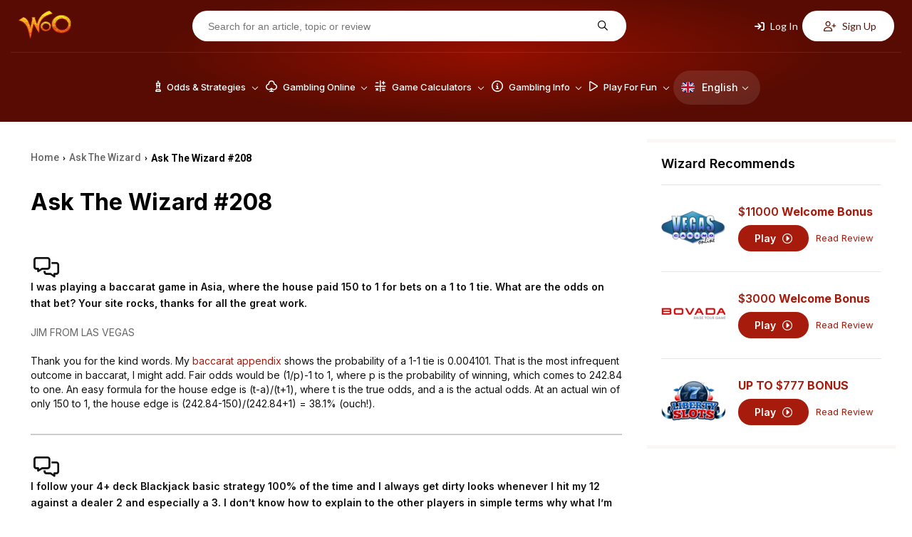

--- FILE ---
content_type: image/svg+xml
request_url: https://wizardofodds.com/build/images/footer/gamble-aware.svg
body_size: 2490
content:
<?xml version="1.0" encoding="UTF-8"?>
<svg id="Layer_1" xmlns="http://www.w3.org/2000/svg" fill="#ffffff" version="1.1" viewBox="0 0 78.6 40">
    <!-- Generator: Adobe Illustrator 29.0.0, SVG Export Plug-In . SVG Version: 2.1.0 Build 186)  -->
    <g>
        <path d="M.3,10.1C.3,3.7,3.1.4,7.6.4s5.4,1.5,6,4.9v.5c.1,0-2.5.6-2.5.6v-.5c-.6-2.3-1.9-3.1-3.6-3.1s-4.3,2.1-4.3,7.2,1.7,6.8,4.2,6.8,3.7-.9,3.7-4.1v-.5h-3.8v-2.2h6.4v8.9h-2.3l-.2-2.2c-.9,1.8-2.5,2.5-4.5,2.5-3.9,0-6.5-3.1-6.5-9Z"/>
        <path d="M23.6,17.6c-.8.9-1.9,1.5-3.6,1.5-2.4,0-4-1.6-4-3.7s1.9-3.4,3.5-3.8l4-1.1v-.5c0-1.4-.9-2.2-2.3-2.2s-2.4.8-2.8,1.8v.2c0,0-2.1-1.1-2.1-1.1v-.3c.7-1.2,2.3-2.8,5.2-2.8s4.8,1.5,4.8,4.1v6.8c0,.6,0,1.5.2,2.1v.2c0,0-2.6,0-2.6,0h0c0-.5-.1-.9-.2-1.2h0ZM20.8,17.1c1.2,0,2.2-.7,2.8-1.4v-3.3l-2.8.9c-1.1.3-2,.9-2,2s.7,1.9,1.9,1.9h0Z"/>
        <path d="M41.9,7.9c-1.1,0-2.2.7-2.8,1.3v9.5h-2.7v-8.9c0-1.3-.7-2-2-2s-2.2.7-2.8,1.3v9.5h-2.7V5.9h2.6v1.4c1-1,2.4-1.7,3.8-1.7s2.9.8,3.4,2c1-1.2,2.5-2,4-2,2.7,0,3.7,1.8,3.7,3.7v9.5h-2.7v-8.9c0-1.3-.7-2-2-2h0Z"/>
        <path d="M52,17.6l-.3,1.2h-2.3V.7h2.7v6.2c.8-.9,2-1.4,3.2-1.4,2.9,0,4.9,2.2,4.9,6.6s-2.1,6.9-5,6.9-2.5-.5-3.3-1.5h0ZM54.7,16.9c1.5,0,2.8-1.4,2.8-4.7s-1.3-4.5-2.9-4.5-1.9.5-2.5,1.2v6.7c.7.7,1.5,1.2,2.6,1.2Z"/>
        <path d="M62.5.7h2.7v18.1h-2.7V.7Z"/>
        <path d="M67.6,12.5c0-4.1,2-6.9,5.6-6.9s5.1,1.5,5.1,6.1v1.2h-8.1v.2c0,2.5,1.3,3.9,3.1,3.9s2.1-.5,2.7-1.6l.2-.3,2.1.9v.3c-1.1,1.9-2.8,2.9-5.1,2.9-3.3,0-5.6-2.3-5.6-6.6h0ZM75.8,11.2v-.2c0-2.3-1.2-3.2-2.6-3.2s-2.7,1-2.9,3.4h5.5,0Z"/>
    </g>
    <g>
        <path class="st0"
              d="M5.4,21.2h3.9l5.1,18.1h-2.9l-1.3-4.7h-6l-1.3,4.7H.3l5.1-18.1ZM9.6,32.3l-2.4-8.9-2.4,8.9h4.7Z"/>
        <path class="st0"
              d="M13.7,26.4h2.7l2.1,9.2,2.3-9.2h2.5l2.3,9.2,2.2-9.2h2.5l-3.3,12.9h-2.7l-2.3-9.2-2.3,9.2h-2.6l-3.3-12.9h0Z"/>
        <path class="st0"
              d="M38.3,38c-.8.9-1.9,1.5-3.6,1.5-2.4,0-4-1.6-4-3.7s1.9-3.4,3.5-3.8l4-1.1v-.5c0-1.4-.9-2.2-2.3-2.2s-2.4.8-2.8,1.8v.2c0,0-2.1-1.1-2.1-1.1v-.3c.7-1.2,2.3-2.8,5.2-2.8s4.8,1.5,4.8,4.1v6.8c0,.6,0,1.5.2,2.1v.2c0,0-2.6,0-2.6,0h0c0-.5-.1-.9-.2-1.2h0ZM35.4,37.5c1.2,0,2.2-.7,2.8-1.4v-3.3l-2.8.9c-1.1.3-2,.9-2,2s.7,1.9,1.9,1.9h0Z"/>
        <path class="st0" d="M43.5,26.4h2.5v2.4c1.7-2,3.2-2.6,4.5-2.6v2.5c-1.8,0-3.2,1-4.3,2v8.6h-2.7v-12.9h0Z"/>
        <path class="st0"
              d="M50.8,33c0-4.1,2-6.9,5.6-6.9s5.1,1.5,5.1,6.1v1.2h-8.1v.2c0,2.5,1.3,3.9,3.1,3.9s2.1-.5,2.7-1.6l.2-.3,2.1.9v.3c-1.1,1.9-2.8,2.9-5.1,2.9-3.3,0-5.6-2.3-5.6-6.6h0ZM59,31.6v-.2c0-2.3-1.2-3.2-2.6-3.2s-2.7,1-2.9,3.4h5.5Z"/>
    </g>
</svg>

--- FILE ---
content_type: application/javascript
request_url: https://wizardofodds.com/build/askTheWizard.878271af.js
body_size: 209
content:
"use strict";(self.webpackChunk=self.webpackChunk||[]).push([[4218],{2652:function(n,e,t){var u=t(67608);t(40686),t(24238),$(document).ready((function(){(0,u.Vl)(),(0,u.rk)();new SimpleLightbox(".trans")})),(0,u.fD)()}},function(n){n.O(0,[176,9755,6031,342,5608,9268,4238,7608],(function(){return e=2652,n(n.s=e);var e}));n.O()}]);

--- FILE ---
content_type: application/javascript
request_url: https://wizardofodds.com/build/176.ffee62ca.js
body_size: 3582
content:
(self.webpackChunk=self.webpackChunk||[]).push([[176],{19662:function(t,n,r){var e=r(60614),o=r(66330),i=TypeError;t.exports=function(t){if(e(t))return t;throw i(o(t)+" is not a function")}},19670:function(t,n,r){var e=r(70111),o=String,i=TypeError;t.exports=function(t){if(e(t))return t;throw i(o(t)+" is not an object")}},84326:function(t,n,r){var e=r(1702),o=e({}.toString),i=e("".slice);t.exports=function(t){return i(o(t),8,-1)}},70648:function(t,n,r){var e=r(51694),o=r(60614),i=r(84326),u=r(5112)("toStringTag"),c=Object,f="Arguments"==i(function(){return arguments}());t.exports=e?i:function(t){var n,r,e;return void 0===t?"Undefined":null===t?"Null":"string"==typeof(r=function(t,n){try{return t[n]}catch(t){}}(n=c(t),u))?r:f?i(n):"Object"==(e=i(n))&&o(n.callee)?"Arguments":e}},68880:function(t,n,r){var e=r(19781),o=r(3070),i=r(79114);t.exports=e?function(t,n,r){return o.f(t,n,i(1,r))}:function(t,n,r){return t[n]=r,t}},79114:function(t){t.exports=function(t,n){return{enumerable:!(1&t),configurable:!(2&t),writable:!(4&t),value:n}}},98052:function(t,n,r){var e=r(60614),o=r(3070),i=r(56339),u=r(13072);t.exports=function(t,n,r,c){c||(c={});var f=c.enumerable,a=void 0!==c.name?c.name:n;if(e(r)&&i(r,a,c),c.global)f?t[n]=r:u(n,r);else{try{c.unsafe?t[n]&&(f=!0):delete t[n]}catch(t){}f?t[n]=r:o.f(t,n,{value:r,enumerable:!1,configurable:!c.nonConfigurable,writable:!c.nonWritable})}return t}},13072:function(t,n,r){var e=r(17854),o=Object.defineProperty;t.exports=function(t,n){try{o(e,t,{value:n,configurable:!0,writable:!0})}catch(r){e[t]=n}return n}},19781:function(t,n,r){var e=r(47293);t.exports=!e((function(){return 7!=Object.defineProperty({},1,{get:function(){return 7}})[1]}))},4154:function(t){var n="object"==typeof document&&document.all,r=void 0===n&&void 0!==n;t.exports={all:n,IS_HTMLDDA:r}},80317:function(t,n,r){var e=r(17854),o=r(70111),i=e.document,u=o(i)&&o(i.createElement);t.exports=function(t){return u?i.createElement(t):{}}},88113:function(t,n,r){var e=r(35005);t.exports=e("navigator","userAgent")||""},7392:function(t,n,r){var e,o,i=r(17854),u=r(88113),c=i.process,f=i.Deno,a=c&&c.versions||f&&f.version,s=a&&a.v8;s&&(o=(e=s.split("."))[0]>0&&e[0]<4?1:+(e[0]+e[1])),!o&&u&&(!(e=u.match(/Edge\/(\d+)/))||e[1]>=74)&&(e=u.match(/Chrome\/(\d+)/))&&(o=+e[1]),t.exports=o},47293:function(t){t.exports=function(t){try{return!!t()}catch(t){return!0}}},34374:function(t,n,r){var e=r(47293);t.exports=!e((function(){var t=function(){}.bind();return"function"!=typeof t||t.hasOwnProperty("prototype")}))},46916:function(t,n,r){var e=r(34374),o=Function.prototype.call;t.exports=e?o.bind(o):function(){return o.apply(o,arguments)}},76530:function(t,n,r){var e=r(19781),o=r(92597),i=Function.prototype,u=e&&Object.getOwnPropertyDescriptor,c=o(i,"name"),f=c&&"something"===function(){}.name,a=c&&(!e||e&&u(i,"name").configurable);t.exports={EXISTS:c,PROPER:f,CONFIGURABLE:a}},1702:function(t,n,r){var e=r(34374),o=Function.prototype,i=o.call,u=e&&o.bind.bind(i,i);t.exports=e?u:function(t){return function(){return i.apply(t,arguments)}}},35005:function(t,n,r){var e=r(17854),o=r(60614);t.exports=function(t,n){return arguments.length<2?(r=e[t],o(r)?r:void 0):e[t]&&e[t][n];var r}},58173:function(t,n,r){var e=r(19662),o=r(68554);t.exports=function(t,n){var r=t[n];return o(r)?void 0:e(r)}},17854:function(t,n,r){var e=function(t){return t&&t.Math==Math&&t};t.exports=e("object"==typeof globalThis&&globalThis)||e("object"==typeof window&&window)||e("object"==typeof self&&self)||e("object"==typeof r.g&&r.g)||function(){return this}()||Function("return this")()},92597:function(t,n,r){var e=r(1702),o=r(47908),i=e({}.hasOwnProperty);t.exports=Object.hasOwn||function(t,n){return i(o(t),n)}},3501:function(t){t.exports={}},64664:function(t,n,r){var e=r(19781),o=r(47293),i=r(80317);t.exports=!e&&!o((function(){return 7!=Object.defineProperty(i("div"),"a",{get:function(){return 7}}).a}))},68361:function(t,n,r){var e=r(1702),o=r(47293),i=r(84326),u=Object,c=e("".split);t.exports=o((function(){return!u("z").propertyIsEnumerable(0)}))?function(t){return"String"==i(t)?c(t,""):u(t)}:u},42788:function(t,n,r){var e=r(1702),o=r(60614),i=r(5465),u=e(Function.toString);o(i.inspectSource)||(i.inspectSource=function(t){return u(t)}),t.exports=i.inspectSource},29909:function(t,n,r){var e,o,i,u=r(94811),c=r(17854),f=r(70111),a=r(68880),s=r(92597),p=r(5465),l=r(6200),v=r(3501),b="Object already initialized",y=c.TypeError,g=c.WeakMap;if(u||p.state){var h=p.state||(p.state=new g);h.get=h.get,h.has=h.has,h.set=h.set,e=function(t,n){if(h.has(t))throw y(b);return n.facade=t,h.set(t,n),n},o=function(t){return h.get(t)||{}},i=function(t){return h.has(t)}}else{var x=l("state");v[x]=!0,e=function(t,n){if(s(t,x))throw y(b);return n.facade=t,a(t,x,n),n},o=function(t){return s(t,x)?t[x]:{}},i=function(t){return s(t,x)}}t.exports={set:e,get:o,has:i,enforce:function(t){return i(t)?o(t):e(t,{})},getterFor:function(t){return function(n){var r;if(!f(n)||(r=o(n)).type!==t)throw y("Incompatible receiver, "+t+" required");return r}}}},60614:function(t,n,r){var e=r(4154),o=e.all;t.exports=e.IS_HTMLDDA?function(t){return"function"==typeof t||t===o}:function(t){return"function"==typeof t}},68554:function(t){t.exports=function(t){return null==t}},70111:function(t,n,r){var e=r(60614),o=r(4154),i=o.all;t.exports=o.IS_HTMLDDA?function(t){return"object"==typeof t?null!==t:e(t)||t===i}:function(t){return"object"==typeof t?null!==t:e(t)}},31913:function(t){t.exports=!1},52190:function(t,n,r){var e=r(35005),o=r(60614),i=r(47976),u=r(43307),c=Object;t.exports=u?function(t){return"symbol"==typeof t}:function(t){var n=e("Symbol");return o(n)&&i(n.prototype,c(t))}},26244:function(t,n,r){var e=r(17466);t.exports=function(t){return e(t.length)}},56339:function(t,n,r){var e=r(47293),o=r(60614),i=r(92597),u=r(19781),c=r(76530).CONFIGURABLE,f=r(42788),a=r(29909),s=a.enforce,p=a.get,l=Object.defineProperty,v=u&&!e((function(){return 8!==l((function(){}),"length",{value:8}).length})),b=String(String).split("String"),y=t.exports=function(t,n,r){"Symbol("===String(n).slice(0,7)&&(n="["+String(n).replace(/^Symbol\(([^)]*)\)/,"$1")+"]"),r&&r.getter&&(n="get "+n),r&&r.setter&&(n="set "+n),(!i(t,"name")||c&&t.name!==n)&&(u?l(t,"name",{value:n,configurable:!0}):t.name=n),v&&r&&i(r,"arity")&&t.length!==r.arity&&l(t,"length",{value:r.arity});try{r&&i(r,"constructor")&&r.constructor?u&&l(t,"prototype",{writable:!1}):t.prototype&&(t.prototype=void 0)}catch(t){}var e=s(t);return i(e,"source")||(e.source=b.join("string"==typeof n?n:"")),t};Function.prototype.toString=y((function(){return o(this)&&p(this).source||f(this)}),"toString")},74758:function(t){var n=Math.ceil,r=Math.floor;t.exports=Math.trunc||function(t){var e=+t;return(e>0?r:n)(e)}},3070:function(t,n,r){var e=r(19781),o=r(64664),i=r(3353),u=r(19670),c=r(34948),f=TypeError,a=Object.defineProperty,s=Object.getOwnPropertyDescriptor,p="enumerable",l="configurable",v="writable";n.f=e?i?function(t,n,r){if(u(t),n=c(n),u(r),"function"==typeof t&&"prototype"===n&&"value"in r&&v in r&&!r[v]){var e=s(t,n);e&&e[v]&&(t[n]=r.value,r={configurable:l in r?r[l]:e[l],enumerable:p in r?r[p]:e[p],writable:!1})}return a(t,n,r)}:a:function(t,n,r){if(u(t),n=c(n),u(r),o)try{return a(t,n,r)}catch(t){}if("get"in r||"set"in r)throw f("Accessors not supported");return"value"in r&&(t[n]=r.value),t}},47976:function(t,n,r){var e=r(1702);t.exports=e({}.isPrototypeOf)},92140:function(t,n,r){var e=r(46916),o=r(60614),i=r(70111),u=TypeError;t.exports=function(t,n){var r,c;if("string"===n&&o(r=t.toString)&&!i(c=e(r,t)))return c;if(o(r=t.valueOf)&&!i(c=e(r,t)))return c;if("string"!==n&&o(r=t.toString)&&!i(c=e(r,t)))return c;throw u("Can't convert object to primitive value")}},84488:function(t,n,r){var e=r(68554),o=TypeError;t.exports=function(t){if(e(t))throw o("Can't call method on "+t);return t}},6200:function(t,n,r){var e=r(72309),o=r(69711),i=e("keys");t.exports=function(t){return i[t]||(i[t]=o(t))}},5465:function(t,n,r){var e=r(17854),o=r(13072),i="__core-js_shared__",u=e[i]||o(i,{});t.exports=u},72309:function(t,n,r){var e=r(31913),o=r(5465);(t.exports=function(t,n){return o[t]||(o[t]=void 0!==n?n:{})})("versions",[]).push({version:"3.27.0",mode:e?"pure":"global",copyright:"© 2014-2022 Denis Pushkarev (zloirock.ru)",license:"https://github.com/zloirock/core-js/blob/v3.27.0/LICENSE",source:"https://github.com/zloirock/core-js"})},36293:function(t,n,r){var e=r(7392),o=r(47293);t.exports=!!Object.getOwnPropertySymbols&&!o((function(){var t=Symbol();return!String(t)||!(Object(t)instanceof Symbol)||!Symbol.sham&&e&&e<41}))},19303:function(t,n,r){var e=r(74758);t.exports=function(t){var n=+t;return n!=n||0===n?0:e(n)}},17466:function(t,n,r){var e=r(19303),o=Math.min;t.exports=function(t){return t>0?o(e(t),9007199254740991):0}},47908:function(t,n,r){var e=r(84488),o=Object;t.exports=function(t){return o(e(t))}},57593:function(t,n,r){var e=r(46916),o=r(70111),i=r(52190),u=r(58173),c=r(92140),f=r(5112),a=TypeError,s=f("toPrimitive");t.exports=function(t,n){if(!o(t)||i(t))return t;var r,f=u(t,s);if(f){if(void 0===n&&(n="default"),r=e(f,t,n),!o(r)||i(r))return r;throw a("Can't convert object to primitive value")}return void 0===n&&(n="number"),c(t,n)}},34948:function(t,n,r){var e=r(57593),o=r(52190);t.exports=function(t){var n=e(t,"string");return o(n)?n:n+""}},51694:function(t,n,r){var e={};e[r(5112)("toStringTag")]="z",t.exports="[object z]"===String(e)},66330:function(t){var n=String;t.exports=function(t){try{return n(t)}catch(t){return"Object"}}},69711:function(t,n,r){var e=r(1702),o=0,i=Math.random(),u=e(1..toString);t.exports=function(t){return"Symbol("+(void 0===t?"":t)+")_"+u(++o+i,36)}},43307:function(t,n,r){var e=r(36293);t.exports=e&&!Symbol.sham&&"symbol"==typeof Symbol.iterator},3353:function(t,n,r){var e=r(19781),o=r(47293);t.exports=e&&o((function(){return 42!=Object.defineProperty((function(){}),"prototype",{value:42,writable:!1}).prototype}))},94811:function(t,n,r){var e=r(17854),o=r(60614),i=e.WeakMap;t.exports=o(i)&&/native code/.test(String(i))},5112:function(t,n,r){var e=r(17854),o=r(72309),i=r(92597),u=r(69711),c=r(36293),f=r(43307),a=o("wks"),s=e.Symbol,p=s&&s.for,l=f?s:s&&s.withoutSetter||u;t.exports=function(t){if(!i(a,t)||!c&&"string"!=typeof a[t]){var n="Symbol."+t;c&&i(s,t)?a[t]=s[t]:a[t]=f&&p?p(n):l(n)}return a[t]}}}]);

--- FILE ---
content_type: image/svg+xml
request_url: https://wizardofodds.com/build/images/flags/svg/4x3/sa.svg
body_size: 10182
content:
<svg xmlns="http://www.w3.org/2000/svg" id="flag-icons-sa" viewBox="0 0 640 480">
  <defs>
    <clipPath id="sa-a">
      <path fill-opacity=".7" d="M-85.3 0h682.6v512H-85.3z"/>
    </clipPath>
  </defs>
  <g fill-rule="evenodd" clip-path="url(#sa-a)" transform="translate(80) scale(.9375)">
    <path fill="#199d00" d="M-128 0h768v512h-768z"/>
    <path fill="#fff" d="M65.5 145.1c-.8 12-2 33 8.3 35.2 12.3 1.2 5.5-20.8 10-24.8.8-2 2.3-2 2.4.5v18.7c0 6 4 7.8 7 9 3.2-.2 5.4 0 6.6 3l1.6 32.3s7.4 2.2 7.8-18.1c.3-12-2.4-21.9-.8-24.2 0-2.3 3-2.4 5-1.3 3.2 2.2 4.6 5 9.6 4 7.6-2.2 12.2-5.9 12.3-11.7a47 47 0 0 0-3.5-16.6c.4-1-1.4-3.7-1-4.7 1.3 2.2 3.4 2 3.8 0-1.3-4.2-3.3-8.3-6.5-10-2.7-2.4-6.7-2-8 3-.8 5.7 2 12.4 6.1 18 .9 2.1 2.1 5.7 1.6 8.9-2.2 1.3-4.4.7-6.3-1.2 0 0-6-4.5-6-5.6 1.6-10.2.3-11.4-.6-14.3-.6-3.9-2.5-5.2-4-7.8-1.5-1.6-3.5-1.6-4.5 0-2.7 4.6-1.4 14.5.5 19 1.4 4.1 3.5 6.7 2.5 6.7-.8 2.3-2.5 1.7-3.8-1a66.6 66.6 0 0 1-2.1-17.4c-.5-4.6-1.1-14.4-4.2-17-1.8-2.4-4.5-1.2-5.5 1a82.4 82.4 0 0 0 .3 13.4c2 7.4 2.7 14 3.7 21.5.3 10.1-5.8 4.4-5.5-.7a45 45 0 0 0-.3-19.4c-1-2.6-2.1-3.2-4.6-2.8-1.9 0-6.8 5.3-8.2 14.3 0 0-1.2 4.6-1.7 8.7-.7 4.6-3.7 8-5.9-.6-1.8-6.3-3-21.6-6-18z"/>
    <path fill="#fff" d="m99 194.2-32 15.4c.3-7.3 15.1-20.4 25.3-20.5 6.5.1 4.9 2.5 6.6 5.1z"/>
    <path fill="#fff" d="M93.3 204.2c-16.8 43.5 39.5 49.6 45.8 1.8.6-2 3-3.9 3.4-.7-1.3 43.3-43.6 46.2-50.8 32.6a41.9 41.9 0 0 1-2.5-14.6c-1-8.5-5.5-5.2-6.2 3.2-.7 4.7-.5 6-.5 10.5 2.2 34.2 56.7 19.5 65.6-8.7 4.7-15.6-.8-27.1 1.7-27.1 5.4 5.8 13 .8 14.7-1.2.7-1 2.5-1.7 3.7-.4 4.2 3 11.6 1.6 13.2-3.7.9-5.3 1.6-10.7 1.8-16.2-3.5 1-6 1.7-6.3 3.2l-.7 4.6c-.3 1.5-3.2 1.5-3.4-.4-1.3-6-6.7-6.7-10 2.5-2.1 1.8-6.1 2.2-6.5-.5.5-6.2-2-7-7-4.1l-4.8-36.2c2 0 4 1.5 5.9-.9-2-6.5-6.5-19.7-9-20.7-1.1-1.4-2.1-.5-3.7-.1-2.6.8-5 3-4.2 7.4 3 18.8 5 33.1 8.1 52 .5 2.1-1.3 5-3.7 4.7-4-2.7-5-8.2-12-8-5 0-10.6 5.5-11.3 10.7-.9 4.2-1.2 8.7 0 12.3 3.5 4.2 7.7 3.8 11.4 2.9 3-1.3 5.5-4.3 6.6-3.6.7.9.1 10.9-14.3 18.5-8.7 4-15.7 4.8-19.4-2.3-2.3-4.5.2-21.4-5.6-17.5z"/>
    <path fill="#fff" d="M165 160c3.3-1.2 19.3-19.6 19.3-19.6l-2.4-2c-.9-.7-.8-1.5 0-2.2 4-2.4 2.7-7.4.7-9.8a9.7 9.7 0 0 0-8.7.1c-2.8 2.7-3.4 7-1.2 9.6 2.1 1 4.2 3.2 2.8 4.4-6.6 7-24.5 19.1-22.4 19.5.4.6 11.5.6 11.8 0zm-97 65c-6 9.6-6.5 23.9-3.2 28.2 1.8 2 4.7 2.9 6.8 2.2 3.8-1.6 5.5-9.3 4.6-12-1.3-2-2.3-2.3-3.6-.7-2.6 5.4-3.7 1.7-4-1.3a70 70 0 0 1 .8-15.2c.7-4.2 0-3-1.4-1.2zm257.1-15.3c-5.8-12.6-13.9-25-16.4-29.7a557.6 557.6 0 0 0-24.8-36c-6.2-7.4 10.2 3.1-2-11.7l-8.9-7.5c-2-1.4-6.8-4-7.6.2-.4 3.8-.2 5.8.4 8.9.5 2 3.5 5.5 5 7.5a565 565 0 0 1 53.8 86.5c2.6-1.3 2-16.1.5-18.2z"/>
    <path fill="#fff" d="M299.6 251.5c-1.2 1.3 2.8 6.8 8 6.8 8.6-1 16.2-5.8 23.2-18.6a33 33 0 0 0 5.3-14.2 317 317 0 0 0-5.8-72.4c-.3-2 0-4.4.2-5 .6-.7 2.5 0 3.5-1.7 1.5-1.5-4-14-7-18.7-1-2.2-1.5-3.6-3.3.2a27 27 0 0 0-3 13.6c4.1 28.5 5.4 53.4 8 81.9.3 2.8-.1 6.8-2 8.4a80.2 80.2 0 0 1-27.1 19.7zm116.5-.1c-6.2 3.6-6.2 7.7-1.2 7.8 8.6-1 18.8-1.7 25.8-12.3a41 41 0 0 0 4.2-16 303 303 0 0 0-4.7-71.4c-.2-2-1.1-6.7-.8-7.3.6-1.4 3.4.1 4.4-1.5 1.4-1.5-7.3-12.7-10.4-17.5-1-2.2-1.4-3.6-3.3.2a22.3 22.3 0 0 0-1.8 13.6c4.6 31 8 54.2 8.7 81.6-.4 2.6-.5 4-1.7 7.3-2.7 3.4-5.7 7.8-8.5 9.9-2.8 2-8.8 4-10.7 5.6z"/>
    <path fill="#fff" d="M420.7 223.7c0-7.3.1-13.5-.1-19a34 34 0 0 0-3-13.5c-1.8-4.1-.7-7.4-1.6-11.8-.8-4.4-.6-11-1.8-16.1-.4-2-1.4-8.5-1.1-9.2.5-1.4 2.4 0 3.4-1.6 1.4-1.5-5-18-8.2-22.7-1.1-2.1-3.3-1.4-5.8 2-2.5 2.3-1.6 7.4-.6 12.3 6.1 32.3 10.8 61.6 9.8 92.3-.4 2.6 9-7.8 9-12.7zm-45.7-40c-3.9-.2-12-7.7-14.4-12a8 8 0 0 1 .4-6.5c1.5-1 3.7-2 5.4-1 0 0 1.7 2.4 1.4 2.7 2 1 3 .5 3.2-.4.1-1.5-.6-2.4-.6-4 .9-4.6 6-5.3 8-2.4 1.4 1.8 2 5.5 2.1 8 0 1.3-2-.2-3.3 0-1.1.4-1.4 1.8-1.5 3-.2 3.3-.6 8.6-.7 12.5zm-71.8 48c1-9.8-.4-27.3-.5-33.1A477 477 0 0 0 299 154c-1.2-8.4 3.4.9 2.8-4-1.5-8.3-6.1-14-11.6-21.5-1.7-2.5-1.7-3-4.4.6-3 6.7-.4 11.4.4 16.7 3.9 17.2 6.2 33 7.3 48.7a393.4 393.4 0 0 1 .4 49c3 .1 7.6-4.7 9.3-11.8z"/>
    <path fill="#fff" d="M434 216c-6.9-11.6-17.2-24-20-28.7a658 658 0 0 0-29.2-37.8c-8.5-9 4-1.5-1.6-8.5-4.7-5.1-6-6.8-10.1-9.9-2-1.3-3.2-3.8-4 .5a83 83 0 0 0-.2 11.2c0 1.7 1.8 5 3.4 7 20.7 25.5 43.4 51.5 61.6 84.2 2.6-1.3 1.7-16 0-18z"/>
    <path fill="#1ba400" d="M122.6 194.7c-.5.9-1.6 2-1.2 3.1.7 1 1.4 1.3 2.6 1.3 1.1 0 2.7.3 3-.3.6-.7 1-2 .6-3.3-1.2-3-4.4-1.8-5-.8z"/>
    <path fill="#fff" d="M354.2 362.5c9.2.4 15.2.5 23.3 1.4l9.6-1c10.6-1 11 15.1 11 15.1 0 9.5-3.7 10-8.4 11-2.7.4-4-1.6-5.5-3.6a14 14 0 0 1-7 .4c-3.9-.2-7.7-.2-11.5-.5-4-.3-6.2.5-10.3.1-.8 1.3-2 3.1-4.4 2.6-2-.3-4.5-6-3.8-10.5 1.5-3.2 1-2.1 1-3.5-37.6-1-75.5-2.7-112.3-2.2-28.8.1-57.2 1.3-85.7 2.5-15.2-.2-26.8-2.6-34.8-14.3.8 0 38.8 2.1 49.9 1.4 20.5-.2 39.3-1.9 60.2-2.5 41.2.7 82.1.7 123.3 3.6-4-2.7-4-9 2-10.6.5-.4.8 3.1 1.7 3 4.9-.3 2.7 6.3 1.7 7.6zM188.6 135.3c-6.2 17.8 3.6 37.4 10.4 35.5 5 2 8-7.4 10-17.6 1.5-2.9 2.5-3.2 3.2-1.7-.2 13.6 1 16.7 4.5 20.8 7.8 6 14.3.8 14.8.3l6-6.1c1.4-1.5 3.2-1.5 5.1-.3 1.9 1.7 1.6 4.6 5.6 6.6 3.4 1.4 10.5.4 12.2-2.5 2.2-3.9 2.8-5.2 3.8-6.6 1.6-2.1 4.3-1.2 4.3-.5-.3 1.2-1.9 2.3-.8 4.5 2 1.4 2.4.5 3.5.2 4-2 7-10.6 7-10.6.1-3.2-1.7-3-2.9-2.2l-3.1 2.1c-2 .3-5.7 1.6-7.6-1.3-1.9-3.4-1.9-8.3-3.3-11.8 0-.2-2.6-5.5-.2-5.8 1.2.2 3.7.9 4.1-1.2 1.2-2.1-2.6-8-5.3-11-2.3-2.5-5.5-2.8-8.6-.2-2.2 2-1.9 4.2-2.3 6.3a9.8 9.8 0 0 0 2 8.7c2.2 4.2 6.1 9.7 4.8 17.5 0 0-2.3 3.6-6.3 3.1-1.7-.3-4.4-1-5.8-11.8-1.1-8 .2-19.4-3.2-24.7-1.3-3.3-2.2-6.4-5.2-.9-.8 2.2-4.3 5.5-1.8 12.2a36 36 0 0 1 2 19c-1.5 2.2-1.8 2.9-3.7 5-2.6 3-5.5 2.2-7.7 1.1-2-1.3-3.6-2-4.6-6.5.2-7 .6-18.5-.7-20.9-1.9-3.8-5-2.4-6.3-1.2a47.7 47.7 0 0 0-11.5 23.5c-1.8 5.8-3.7 4.1-5 1.8-3.2-3-3.5-26.7-7.4-22.8z"/>
    <path fill="#fff" d="M207.4 174.1c2.9-2 1.6-3.4 5.8.8a72 72 0 0 1 9.2 31.3c-.2 2.6 1.6 4.2 2.5 3.6.4-6 15.1-14.4 28.6-15.6 2-.5 1-4.4 1.3-6.4-.8-7.5 4.2-14.3 11.2-14.8 9.6 1.4 12.8 6.5 13 14.2-1.1 15-16.7 17.5-25.4 18.7-1.3.5-1.9 1.1 0 1.8l36.6.2 1.9 1c.2 1-.6.2-2 2.6a29.5 29.5 0 0 0-3.7 11.5c-10.9 3.6-22.2 5-33.6 6.5-4 2-6 4.7-5.2 7.7 1.4 3.3 10.2 6.7 10.2 6.8 1.7 1 3.6 3.5-.5 8.6-17.8-.8-31.7-8.4-36.5-19.1-1.4-1.1-3 0-4 1.4-7 9-13.8 17-25.7 21.4-7 1.8-14.3-1.1-17.7-5.7-2.3-2.7-2.2-5.6-3-6.2-3.9 1.7-36.9 15.7-32.7 9.1 8-8.5 22-14.9 34.2-23.3.9-2.9 2.5-12.5 7.3-15.6.3 0-.7 5.6-.6 8 0 2-.2 2.7.2 2.2.9-.5 15.7-12.2 17-15.8 1.4-2 .3-7.2.3-7.4-2.8-7.2-6.7-7.8-8.1-11.4-1.3-4.7-.7-10.1 2-11.7 2.4-2.1 5.2-1.9 7.9.5 3 2.7 5.6 8 6.4 11.9-.5 1.5-4-1-5-.3a16 16 0 0 1 3.7 7.8c2 8.2 1.4 11.4-.6 16.7-6.6 13.9-15 18-22.4 23.2-.2 0-.3 3.5 2.4 5.4 1 1 4.9 1.5 9.4 0a54.5 54.5 0 0 0 22.3-23.3 51 51 0 0 0-2.4-22.2c-2.9-6.7-6.3-16.2-6.3-16.4-.1-4.2.2-5.6 2-7.7zm-95.8-38.6c4.2 2 12.2 1.1 11.8-5.7l-.2-3.1c-.8-2-3.2-1.5-3.7.5-.2.7.3 1.8-.3 2.1-.4.4-1.7.2-1.7-1.7 0-.6-.4-1.2-.7-1.6-.2-.2-.4-.2-.9-.2-.6 0-.6.1-.9.6-.1.5-.3 1-.3 1.6 0 .7-.4.9-.8 1-.6 0-.5 0-1-.2-.2-.3-.5-.4-.5-1l-.3-1.6c-.2-.3-.6-.5-1-.6-2.3 0-2.5 2.7-2.3 3.7-.2.2-.3 4.9 2.8 6.2z"/>
    <path fill="#fff" d="M235.1 187.7c4.2 2 14.3.9 11.8-5.6l-.2-3.2c-.9-2-3.2-1.5-3.7.6-.2.6.3 1.7-.4 2-.3.4-1.7.2-1.6-1.6 0-.6-.4-1.3-.7-1.7-.3-.1-.4-.2-1-.2-.5 0-.5.2-.8.7-.2.5-.3 1-.3 1.6-.1.6-.4.8-.9 1-.5 0-.4 0-.8-.3-.3-.3-.6-.4-.6-.9l-.3-1.6c-.2-.3-.6-.5-1-.6-2.3 0-2.5 2.6-2.4 3.6-.1.2-.2 5 3 6.2zm72-21.6c4.2 2 12.1 1.1 11.8-5.6l-.2-3.2c-.9-2-3.2-1.5-3.7.5-.2.7.3 1.8-.4 2.2-.3.3-1.7.1-1.6-1.8 0-.6-.4-1.2-.7-1.6-.3-.2-.4-.2-1-.2-.5 0-.5.2-.8.7l-.3 1.5c-.1.7-.4 1-.9 1s-.4 0-.8-.2c-.3-.3-.6-.4-.6-.9s-.1-1.3-.3-1.7c-.2-.3-.6-.4-1-.5-2.3 0-2.5 2.6-2.4 3.6-.1.2-.2 4.9 3 6.2zm37.3 54.3c-7.3 8.3-4.1 22-2.4 25 2.4 4.8 4.3 7.9 9 10.3 4.3 3.1 7.7 1.2 9.5-1 4.3-4.5 4.4-16 6.4-18.2 1.4-4.2 5-3.5 6.7-1.6a16.5 16.5 0 0 0 6.2 5.3c4 3.5 8.8 4.2 13.6 1 3.2-1.9 5.3-4.2 7.2-8.9 2-5.6 1-31.6.5-47l-4.2-21.5c0-.2-.5-10.2-1-12.5 0-1-.3-1.3.7-1.2 1.1 1 1.2 1 2 1.3 1 .2 2-1.7 1.3-3.3l-10-18.6c-.8-.8-1.9-1.6-3.2.2a7.3 7.3 0 0 0-2.4 5.5c.3 4.4 1 8.9 1.3 13.3l4 22.6c1.3 16 1.6 29.2 2.9 45.3-.2 6.8-2.3 12.7-4.3 13.6 0 0-3 1.7-5-.2-1.5-.6-7.4-9.9-7.4-9.9-3-2.7-5-2-7.1 0-6 5.8-8.6 16.4-12.7 23.8-1 1.7-4 3-7.2-.1-8.2-11.3-3.4-27.3-4.4-23.2zM309 126.7c3.8 1.5 6.4 9.2 5.6 13-.8 4.5-2.8 9.5-4.2 8.9-1.6-.6 1-4.6-.5-8.8-.8-2.8-6-7.8-5.4-9.2-1-3.1 2.2-4.5 4.5-4z"/>
    <path fill="#fff" d="M356.6 225c.7-9.2-.6-14.8-.8-20.2s-6.1-46.6-7.3-50.6c-1.5-7.8 5.7-1 4.9-5.6-2.5-5.6-8.6-13.9-10.5-18.8-1.2-2-.7-4-3.3-.5a42.3 42.3 0 0 0-2.3 19.2c6.2 32.3 12.5 59.1 11.5 89.8 3 0 6.3-6.7 7.8-13.3zm64.4-85.3c3.5 1.7 5.5 11.3 5.1 14-.7 5-2.5 10.4-3.8 9.7-1.5-.6.3-7.4-.4-9.5-.8-3-5.5-8.4-5-10-1-3.4 2-4.8 4.1-4.2zm-255.7 67.9c3.3 1.3 5.3 8.3 5 10.3-.8 3.7-2.5 7.7-3.8 7.1-1.3-.4.3-5.4-.3-7-.3-3.7-4.9-5.7-4.8-7.3-.8-3 2-3.5 4-3.1z"/>
    <path fill="#1b9d00" d="M244.9 218.2c4.2.2 6.3 3.6 2.4 5-4 1.3-7.7 2.4-7.8 8 1.5 8-2 5.2-4 4.2-2.4-1.8-9.2-6-10.2-15-.1-2.1 1.6-4 4.3-4 4 1.1 10 1.2 15.3 1.8z"/>
    <path fill="#fff" d="M77.4 124.4c4.8 1.4 5.1 8.6 4.8 10.7-.7 3.8-2.4 7.9-3.6 7.4-1.4-.5 0-5.7-.7-7.3-.7-2.2-4.8-6.4-4.4-7.6-.9-2.5 2-3.7 3.9-3.2zm95.9 33.6c-3.8 2-5.2 8-2.9 11.6 2.2 3 5.6 1.9 6 1.9 3.7.4 5.9-6.9 5.9-6.9s.1-2-4.2 1.9c-1.9.3-2-.4-2.5-1.4a9 9 0 0 1 .5-5.7c.7-1.8-.7-2.6-2.8-1.4zm28-36.4c-2 1.3-5.7 5.2-5.8 9.6-.1 2.5-.6 2.5 1 4 1.3 1.8 2.4 1.7 4.8.4a5.1 5.1 0 0 0 2.3-3.4c.6-2.8-3 1.4-3.4-1.8-.8-3 1.5-4.2 3.7-7 0-2 0-3.3-2.7-1.8zm22.4 4a59.5 59.5 0 0 0-1.6 11.1c-.6 2.8 3 4 4.5.4 2.4-6.5 2.4-9.3 2.6-12-.7-4.3-3.6-4.2-5.5.5zm142 72.3c.4-.5 20-14.4 20-14.4 2-.7 1.5 7.2.6 7.1a77.8 77.8 0 0 1-20.7 14.3c-1 .7-1.9-5.3 0-7zm17.7-.2c3.5 1.7 4.9 11.8 4.5 14.5 0 5.4-3.3 9.6-4.7 9-1.4-.7.2-6.7-.5-8.8-.8-3-3.7-8.5-3.2-10.1-1-3.4 1.8-5.2 4-4.6zm-116 43.4a26 26 0 0 1 5.6-4.9c2-1 3.8.8 3.7.7.3 2-1.2 3.7-.7 6.3.4 1 .7 2.2 2.6 1.8 3.1-2.5 6-2.7 9-2.8 2.5.1 2.6 4.2 1 4.2-5.7 1.2-8.2 2.8-12.3 4.3-2 1.2-3.6-.3-3.6-.4s-1.1-1.1-.4-3.7c.2-2-.6-3.2-2.4-3-1.2.8-2.4 1.2-3-.3-.3-1-.4-1.6.5-2.2zm136.6 5.4c.8 1 1.4 2-.1 3.8l-3.7 3.2c-.6 1-1 2.8 1 3.3 3.6 1 12-4.5 12-4.6 1.4-1 1-3 .8-3-.8-.9-2.6-.3-3.8-.5-.6 0-2.5-.2-1.6-2a11.4 11.4 0 0 0 1.6-2.9c.5-1.2 0-2-2-2.7-2.1-.4-3-.2-5.3 0-1.2.2-1.6.8-1.9 2.3.1 2.3 1.5 2.2 3 3z"/>
    <path fill="#259f00" d="M268.1 189.7c-.5 1-2.3 1-4 0s-2.7-2.6-2.1-3.5 2.3-.9 4 0 2.6 2.6 2.1 3.5zm-89-53.6c-1 .3-2.4-.6-3-2s-.3-2.6.7-2.9 2.3.7 3 2 .3 2.7-.8 3z"/>
    <path fill="#209000" d="M355.2 375c9.4.4 18.2 0 27.5.5 1.7 1.5.5 5-.6 4.8l-7.8-.3c-.1-3-7.7-2.5-7.5.1-4.1.5-7.8-.1-12-.3-1.2-1.5-1-4.2.4-4.8z"/>
  </g>
</svg>


--- FILE ---
content_type: image/svg+xml
request_url: https://wizardofodds.com/build/images/footer/gordon_moody.svg
body_size: 4186
content:
<?xml version="1.0" encoding="utf-8"?>
<!-- Generator: Adobe Illustrator 26.3.1, SVG Export Plug-In . SVG Version: 6.00 Build 0)  -->
<svg version="1.1" id="Layer_3" xmlns="http://www.w3.org/2000/svg" xmlns:xlink="http://www.w3.org/1999/xlink" x="0px" y="0px"
	 viewBox="0 0 617 210.7" style="enable-background:new 0 0 617 210.7;" xml:space="preserve">
<style type="text/css">
	.st0{fill:#FFFFFF;}
	.st1{fill:#FFFFFF;}
	.st2{fill:#FFFFFF;}
</style>
<g>
	<circle class="st0" cx="100.1" cy="104.5" r="40.9"/>
	<polygon class="st0" points="100.1,52.7 118.7,34.1 118.7,11.8 81.5,11.8 81.5,34.1 	"/>
	<polygon class="st1" points="74.2,59.7 81,34.2 69.8,14.8 37.6,33.5 48.8,52.8 	"/>
	<polygon class="st0" points="55.2,78.6 48.4,53.2 29,42 10.4,74.2 29.9,85.4 	"/>
	<polygon class="st1" points="48.3,104.5 29.7,85.9 7.3,85.9 7.3,123.1 29.7,123.1 	"/>
	<polygon class="st0" points="55.2,130.4 29.9,123.6 10.4,134.8 29,167 48.4,155.8 	"/>
	<polygon class="st1" points="74.1,149.4 48.8,156.2 37.6,175.6 69.8,194.1 81,174.7 	"/>
	<polygon class="st0" points="100.1,156.3 81.5,174.9 81.5,197.3 118.7,197.3 118.7,174.9 	"/>
	<polygon class="st1" points="126,149.4 119.2,174.7 130.4,194.1 162.6,175.6 151.4,156.2 	"/>
	<polygon class="st0" points="144.9,130.4 151.7,155.8 171.1,167 189.8,134.8 170.4,123.6 	"/>
	<polygon class="st1" points="151.9,104.5 170.5,123.1 192.8,123.1 192.8,85.9 170.5,85.9 	"/>
	<polygon class="st0" points="144.9,78.6 170.4,85.4 189.8,74.2 171.1,42 151.8,53.2 	"/>
	<polygon class="st1" points="126,59.7 151.4,52.9 162.6,33.5 130.4,14.8 119.2,34.2 	"/>
</g>
<g>
	<path class="st2" d="M257.2,33.9c16.3,0,24.4,8,24.4,8l-7.9,14.5c0,0-5.7-5.7-15.1-5.7c-11.8,0-16.5,7.2-16.5,15.3
		c0,9.6,6.3,16.4,15.9,16.4c5.9,0,10.5-3.1,11-3.9v-2.8h-8V62.2h23.6v35.4h-15.1v-2.7c0-1,0.1-1.8,0.2-2h-0.4
		c-0.8,1.1-5.8,5.8-15.9,5.8c-17,0-31-12.7-31-32.3C222.7,48,236.3,33.9,257.2,33.9z"/>
	<path class="st2" d="M362.3,36.2H389c13.5,0,22.7,7.3,22.7,20.2c0,7.1-3.6,13.7-9.4,17.2v0.2c0.2,0.3,1.4,1.9,2.7,4.2l10.8,19.7
		h-20.2L386,78.4h-5.2v19.3h-18.6V36.2H362.3z M386.4,64.1c4.2,0,6.5-2.5,6.5-6.5c0-3.9-1.6-6.4-7.2-6.4h-4.9V64L386.4,64.1
		L386.4,64.1z"/>
	<path class="st2" d="M420.4,36.2h25c19,0,31.1,11.2,31.1,30.6s-12.1,30.9-31.1,30.9h-25V36.2z M444.2,82.5
		c8.3,0,13.2-5.3,13.2-15.7c0-10.3-5.2-15.5-13.2-15.5H439v31.2H444.2z"/>
	<path class="st2" d="M553.9,36.2h17.7l15.2,25.2c2.5,4.2,4.4,9.4,4.4,9.4h0.3c0,0-0.7-5.5-0.7-9.4V36.2h17.9v61.5h-18l-15.3-26.4
		c-2.2-3.7-4.4-9.3-4.4-9.3h-0.3c0,0,0.7,5.4,0.7,9.3v26.4h-17.6L553.9,36.2L553.9,36.2z"/>
	<path class="st2" d="M227.4,111.8h20.3l7.7,24.8c1.2,3.9,2.5,9.9,2.5,9.9h0.3c0,0,1.3-5.9,2.5-9.9l7.7-24.8h20.2l4.5,61.5h-17.3
		l-1.7-25.6c-0.3-4.6,0-9.9,0-9.9h-0.3c0,0-1.5,6-2.8,9.9l-5.6,17.5h-14.8l-5.7-17.5c-1.2-3.9-2.8-9.9-2.8-9.9h-0.3
		c0,0,0.2,5.2-0.1,9.9l-1.6,25.6h-17.5L227.4,111.8z"/>
	<path class="st2" d="M330.7,110.3c20.2,0,33.7,13.8,33.7,32c0,18.7-13.5,32.8-33.7,32.8S297,161,297,142.3
		C297,124.1,310.5,110.3,330.7,110.3z M330.7,158.4c8.2,0,14.2-6.5,14.2-16c0-9.1-5.9-15.3-14.2-15.3s-14.2,6.2-14.2,15.3
		C316.5,151.9,322.5,158.4,330.7,158.4z"/>
	<path class="st2" d="M323.3,35c20.2,0,33.7,13.8,33.7,32c0,18.7-13.5,32.8-33.7,32.8S289.6,85.7,289.6,67
		C289.7,48.8,303.1,35,323.3,35z M323.3,83.1c8.2,0,14.2-6.5,14.2-16c0-9.1-5.9-15.3-14.2-15.3s-14.2,6.2-14.2,15.3
		C309.1,76.6,315.1,83.1,323.3,83.1z"/>
	<path class="st2" d="M514.6,35c20.2,0,33.7,13.8,33.7,32c0,18.7-13.5,32.8-33.7,32.8S480.9,85.7,480.9,67
		C480.9,48.8,494.4,35,514.6,35z M514.6,83.1c8.2,0,14.2-6.5,14.2-16c0-9.1-5.9-15.3-14.2-15.3c-8.2,0-14.2,6.2-14.2,15.3
		C500.4,76.6,506.3,83.1,514.6,83.1z"/>
	<path class="st2" d="M401.7,110.3c20.2,0,33.7,13.8,33.7,32c0,18.7-13.5,32.8-33.7,32.8S368,161,368,142.3
		C368,124.1,381.6,110.3,401.7,110.3z M401.7,158.4c8.2,0,14.2-6.5,14.2-16c0-9.1-5.9-15.3-14.2-15.3s-14.2,6.2-14.2,15.3
		C387.5,151.9,393.5,158.4,401.7,158.4z"/>
	<path class="st2" d="M441.6,111.8h25c19,0,31.1,11.2,31.1,30.6s-12.1,30.9-31.1,30.9h-25V111.8z M465.4,158.2
		c8.3,0,13.2-5.3,13.2-15.7c0-10.3-5.2-15.5-13.2-15.5h-5.2v31.2H465.4z"/>
	<path class="st2" d="M514.1,149l-20.3-37.1h19.9l5.9,12.7c1.7,3.9,3.5,9.3,3.5,9.3h0.3c0,0,1.8-5.4,3.6-9.3l5.8-12.7h20l-20,37.1
		v24.3h-18.6L514.1,149L514.1,149z"/>
</g>
</svg>
